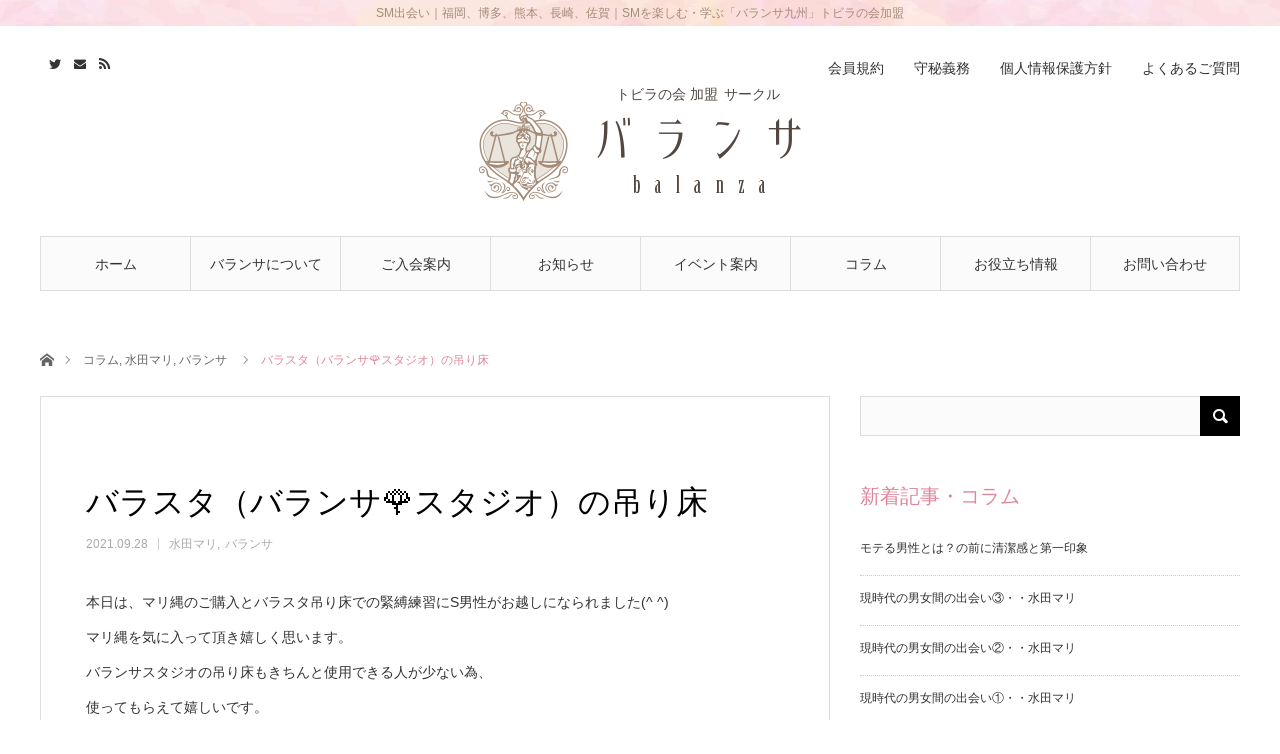

--- FILE ---
content_type: text/html; charset=UTF-8
request_url: https://balanza.jp/news-column/2021/09/7871/
body_size: 12037
content:
<!DOCTYPE html>
<html class="pc" lang="ja">
<head>
<meta charset="UTF-8">
<!--[if IE]><meta http-equiv="X-UA-Compatible" content="IE=edge"><![endif]-->
<meta name="viewport" content="width=device-width">
<title>バラスタ（バランサ&#x1f339;スタジオ）の吊り床 | SM 出会い 福岡･熊本･長崎･佐賀｜SMの出会い バランサ</title>
<meta name="description" content="本日は、マリ縄のご購入とバラスタ吊り床での緊縛練習にS男性がお越しになられました(^ ^)マリ縄を気に入って頂き嬉しく思います。バランサスタジオの吊り床もきちんと使用できる人が少ない為、使ってもらえて嬉しいです。">
<link rel="pingback" href="https://balanza.jp/bcms2/xmlrpc.php">
<meta name='robots' content='max-image-preview:large' />
<link rel='dns-prefetch' href='//s.w.org' />
<link rel="alternate" type="application/rss+xml" title="SM 出会い 福岡･熊本･長崎･佐賀｜SMの出会い バランサ &raquo; フィード" href="https://balanza.jp/feed/" />
<link rel="alternate" type="application/rss+xml" title="SM 出会い 福岡･熊本･長崎･佐賀｜SMの出会い バランサ &raquo; コメントフィード" href="https://balanza.jp/comments/feed/" />
<link rel='stylesheet' id='style-css'  href='https://balanza.jp/bcms2/wp-content/themes/angel_tcd047/style.css?ver=1.7.1' type='text/css' media='all' />
<link rel='stylesheet' id='wp-block-library-css'  href='https://balanza.jp/bcms2/wp-includes/css/dist/block-library/style.min.css?ver=5.9.12' type='text/css' media='all' />
<style id='global-styles-inline-css' type='text/css'>
body{--wp--preset--color--black: #000000;--wp--preset--color--cyan-bluish-gray: #abb8c3;--wp--preset--color--white: #ffffff;--wp--preset--color--pale-pink: #f78da7;--wp--preset--color--vivid-red: #cf2e2e;--wp--preset--color--luminous-vivid-orange: #ff6900;--wp--preset--color--luminous-vivid-amber: #fcb900;--wp--preset--color--light-green-cyan: #7bdcb5;--wp--preset--color--vivid-green-cyan: #00d084;--wp--preset--color--pale-cyan-blue: #8ed1fc;--wp--preset--color--vivid-cyan-blue: #0693e3;--wp--preset--color--vivid-purple: #9b51e0;--wp--preset--gradient--vivid-cyan-blue-to-vivid-purple: linear-gradient(135deg,rgba(6,147,227,1) 0%,rgb(155,81,224) 100%);--wp--preset--gradient--light-green-cyan-to-vivid-green-cyan: linear-gradient(135deg,rgb(122,220,180) 0%,rgb(0,208,130) 100%);--wp--preset--gradient--luminous-vivid-amber-to-luminous-vivid-orange: linear-gradient(135deg,rgba(252,185,0,1) 0%,rgba(255,105,0,1) 100%);--wp--preset--gradient--luminous-vivid-orange-to-vivid-red: linear-gradient(135deg,rgba(255,105,0,1) 0%,rgb(207,46,46) 100%);--wp--preset--gradient--very-light-gray-to-cyan-bluish-gray: linear-gradient(135deg,rgb(238,238,238) 0%,rgb(169,184,195) 100%);--wp--preset--gradient--cool-to-warm-spectrum: linear-gradient(135deg,rgb(74,234,220) 0%,rgb(151,120,209) 20%,rgb(207,42,186) 40%,rgb(238,44,130) 60%,rgb(251,105,98) 80%,rgb(254,248,76) 100%);--wp--preset--gradient--blush-light-purple: linear-gradient(135deg,rgb(255,206,236) 0%,rgb(152,150,240) 100%);--wp--preset--gradient--blush-bordeaux: linear-gradient(135deg,rgb(254,205,165) 0%,rgb(254,45,45) 50%,rgb(107,0,62) 100%);--wp--preset--gradient--luminous-dusk: linear-gradient(135deg,rgb(255,203,112) 0%,rgb(199,81,192) 50%,rgb(65,88,208) 100%);--wp--preset--gradient--pale-ocean: linear-gradient(135deg,rgb(255,245,203) 0%,rgb(182,227,212) 50%,rgb(51,167,181) 100%);--wp--preset--gradient--electric-grass: linear-gradient(135deg,rgb(202,248,128) 0%,rgb(113,206,126) 100%);--wp--preset--gradient--midnight: linear-gradient(135deg,rgb(2,3,129) 0%,rgb(40,116,252) 100%);--wp--preset--duotone--dark-grayscale: url('#wp-duotone-dark-grayscale');--wp--preset--duotone--grayscale: url('#wp-duotone-grayscale');--wp--preset--duotone--purple-yellow: url('#wp-duotone-purple-yellow');--wp--preset--duotone--blue-red: url('#wp-duotone-blue-red');--wp--preset--duotone--midnight: url('#wp-duotone-midnight');--wp--preset--duotone--magenta-yellow: url('#wp-duotone-magenta-yellow');--wp--preset--duotone--purple-green: url('#wp-duotone-purple-green');--wp--preset--duotone--blue-orange: url('#wp-duotone-blue-orange');--wp--preset--font-size--small: 13px;--wp--preset--font-size--medium: 20px;--wp--preset--font-size--large: 36px;--wp--preset--font-size--x-large: 42px;}.has-black-color{color: var(--wp--preset--color--black) !important;}.has-cyan-bluish-gray-color{color: var(--wp--preset--color--cyan-bluish-gray) !important;}.has-white-color{color: var(--wp--preset--color--white) !important;}.has-pale-pink-color{color: var(--wp--preset--color--pale-pink) !important;}.has-vivid-red-color{color: var(--wp--preset--color--vivid-red) !important;}.has-luminous-vivid-orange-color{color: var(--wp--preset--color--luminous-vivid-orange) !important;}.has-luminous-vivid-amber-color{color: var(--wp--preset--color--luminous-vivid-amber) !important;}.has-light-green-cyan-color{color: var(--wp--preset--color--light-green-cyan) !important;}.has-vivid-green-cyan-color{color: var(--wp--preset--color--vivid-green-cyan) !important;}.has-pale-cyan-blue-color{color: var(--wp--preset--color--pale-cyan-blue) !important;}.has-vivid-cyan-blue-color{color: var(--wp--preset--color--vivid-cyan-blue) !important;}.has-vivid-purple-color{color: var(--wp--preset--color--vivid-purple) !important;}.has-black-background-color{background-color: var(--wp--preset--color--black) !important;}.has-cyan-bluish-gray-background-color{background-color: var(--wp--preset--color--cyan-bluish-gray) !important;}.has-white-background-color{background-color: var(--wp--preset--color--white) !important;}.has-pale-pink-background-color{background-color: var(--wp--preset--color--pale-pink) !important;}.has-vivid-red-background-color{background-color: var(--wp--preset--color--vivid-red) !important;}.has-luminous-vivid-orange-background-color{background-color: var(--wp--preset--color--luminous-vivid-orange) !important;}.has-luminous-vivid-amber-background-color{background-color: var(--wp--preset--color--luminous-vivid-amber) !important;}.has-light-green-cyan-background-color{background-color: var(--wp--preset--color--light-green-cyan) !important;}.has-vivid-green-cyan-background-color{background-color: var(--wp--preset--color--vivid-green-cyan) !important;}.has-pale-cyan-blue-background-color{background-color: var(--wp--preset--color--pale-cyan-blue) !important;}.has-vivid-cyan-blue-background-color{background-color: var(--wp--preset--color--vivid-cyan-blue) !important;}.has-vivid-purple-background-color{background-color: var(--wp--preset--color--vivid-purple) !important;}.has-black-border-color{border-color: var(--wp--preset--color--black) !important;}.has-cyan-bluish-gray-border-color{border-color: var(--wp--preset--color--cyan-bluish-gray) !important;}.has-white-border-color{border-color: var(--wp--preset--color--white) !important;}.has-pale-pink-border-color{border-color: var(--wp--preset--color--pale-pink) !important;}.has-vivid-red-border-color{border-color: var(--wp--preset--color--vivid-red) !important;}.has-luminous-vivid-orange-border-color{border-color: var(--wp--preset--color--luminous-vivid-orange) !important;}.has-luminous-vivid-amber-border-color{border-color: var(--wp--preset--color--luminous-vivid-amber) !important;}.has-light-green-cyan-border-color{border-color: var(--wp--preset--color--light-green-cyan) !important;}.has-vivid-green-cyan-border-color{border-color: var(--wp--preset--color--vivid-green-cyan) !important;}.has-pale-cyan-blue-border-color{border-color: var(--wp--preset--color--pale-cyan-blue) !important;}.has-vivid-cyan-blue-border-color{border-color: var(--wp--preset--color--vivid-cyan-blue) !important;}.has-vivid-purple-border-color{border-color: var(--wp--preset--color--vivid-purple) !important;}.has-vivid-cyan-blue-to-vivid-purple-gradient-background{background: var(--wp--preset--gradient--vivid-cyan-blue-to-vivid-purple) !important;}.has-light-green-cyan-to-vivid-green-cyan-gradient-background{background: var(--wp--preset--gradient--light-green-cyan-to-vivid-green-cyan) !important;}.has-luminous-vivid-amber-to-luminous-vivid-orange-gradient-background{background: var(--wp--preset--gradient--luminous-vivid-amber-to-luminous-vivid-orange) !important;}.has-luminous-vivid-orange-to-vivid-red-gradient-background{background: var(--wp--preset--gradient--luminous-vivid-orange-to-vivid-red) !important;}.has-very-light-gray-to-cyan-bluish-gray-gradient-background{background: var(--wp--preset--gradient--very-light-gray-to-cyan-bluish-gray) !important;}.has-cool-to-warm-spectrum-gradient-background{background: var(--wp--preset--gradient--cool-to-warm-spectrum) !important;}.has-blush-light-purple-gradient-background{background: var(--wp--preset--gradient--blush-light-purple) !important;}.has-blush-bordeaux-gradient-background{background: var(--wp--preset--gradient--blush-bordeaux) !important;}.has-luminous-dusk-gradient-background{background: var(--wp--preset--gradient--luminous-dusk) !important;}.has-pale-ocean-gradient-background{background: var(--wp--preset--gradient--pale-ocean) !important;}.has-electric-grass-gradient-background{background: var(--wp--preset--gradient--electric-grass) !important;}.has-midnight-gradient-background{background: var(--wp--preset--gradient--midnight) !important;}.has-small-font-size{font-size: var(--wp--preset--font-size--small) !important;}.has-medium-font-size{font-size: var(--wp--preset--font-size--medium) !important;}.has-large-font-size{font-size: var(--wp--preset--font-size--large) !important;}.has-x-large-font-size{font-size: var(--wp--preset--font-size--x-large) !important;}
</style>
<link rel='stylesheet' id='contact-form-7-css'  href='https://balanza.jp/bcms2/wp-content/plugins/contact-form-7/includes/css/styles.css?ver=5.1.1' type='text/css' media='all' />
<link rel='stylesheet' id='contact-form-7-confirm-css'  href='https://balanza.jp/bcms2/wp-content/plugins/contact-form-7-add-confirm/includes/css/styles.css?ver=5.1' type='text/css' media='all' />
<script type='text/javascript' src='https://balanza.jp/bcms2/wp-includes/js/jquery/jquery.min.js?ver=3.6.0' id='jquery-core-js'></script>
<script type='text/javascript' src='https://balanza.jp/bcms2/wp-includes/js/jquery/jquery-migrate.min.js?ver=3.3.2' id='jquery-migrate-js'></script>
<link rel="https://api.w.org/" href="https://balanza.jp/wp-json/" /><link rel="alternate" type="application/json" href="https://balanza.jp/wp-json/wp/v2/posts/7871" /><link rel="canonical" href="https://balanza.jp/news-column/2021/09/7871/" />
<link rel='shortlink' href='https://balanza.jp/?p=7871' />
<link rel="alternate" type="application/json+oembed" href="https://balanza.jp/wp-json/oembed/1.0/embed?url=https%3A%2F%2Fbalanza.jp%2Fnews-column%2F2021%2F09%2F7871%2F" />
<link rel="alternate" type="text/xml+oembed" href="https://balanza.jp/wp-json/oembed/1.0/embed?url=https%3A%2F%2Fbalanza.jp%2Fnews-column%2F2021%2F09%2F7871%2F&#038;format=xml" />
    
    <script type="text/javascript">
        var ajaxurl = 'https://balanza.jp/bcms2/wp-admin/admin-ajax.php';
    </script>

<link rel="stylesheet" href="https://balanza.jp/bcms2/wp-content/themes/angel_tcd047/css/design-plus.css?ver=1.7.1">
<link rel="stylesheet" href="https://balanza.jp/bcms2/wp-content/themes/angel_tcd047/css/sns-botton.css?ver=1.7.1">

<link rel="stylesheet" media="screen and (max-width:1220px)" href="https://balanza.jp/bcms2/wp-content/themes/angel_tcd047/css/responsive.css?ver=1.7.1">
<link rel="stylesheet" media="screen and (max-width:1220px)" href="https://balanza.jp/bcms2/wp-content/themes/angel_tcd047/css/footer-bar.css?ver=1.7.1">

<script src="https://balanza.jp/bcms2/wp-content/themes/angel_tcd047/js/jquery.easing.1.4.js?ver=1.7.1"></script>
<script src="https://balanza.jp/bcms2/wp-content/themes/angel_tcd047/js/jscript.js?ver=1.7.1"></script>
<script src="https://balanza.jp/bcms2/wp-content/themes/angel_tcd047/js/comment.js?ver=1.7.1"></script>

<script src="https://balanza.jp/bcms2/wp-content/themes/angel_tcd047/js/jscript_responsive.js?ver=1.7.1"></script>
<script src="https://balanza.jp/bcms2/wp-content/themes/angel_tcd047/js/footer-bar.js?ver=1.7.1"></script>

<script src="https://balanza.jp/bcms2/wp-content/themes/angel_tcd047/js/header_fix.js?ver=1.7.1"></script>

<style type="text/css">

body, input, textarea { font-family: "Segoe UI", Verdana, "游ゴシック", YuGothic, "Hiragino Kaku Gothic ProN", Meiryo, sans-serif; }

.rich_font { font-family: "Times New Roman" , "游明朝" , "Yu Mincho" , "游明朝体" , "YuMincho" , "ヒラギノ明朝 Pro W3" , "Hiragino Mincho Pro" , "HiraMinProN-W3" , "HGS明朝E" , "ＭＳ Ｐ明朝" , "MS PMincho" , serif; font-weight:500; }


body { font-size:14px; }


#post_title { font-size:32px; }
.post_content { font-size:14px; }
.c-pw__btn { background: #E0869B; }
.post_content a, .post_content a:hover, .custom-html-widget a, .custom-html-widget a:hover { color: #F291A7; }


#related_post li a.image, .styled_post_list1 .image, .styled_post_list2 .image, .styled_post_list3 .image, .post_list .image, .page_post_list .image {
  overflow: hidden;
}
#related_post li a.image img, .styled_post_list1 .image img, .styled_post_list2 .image img, .styled_post_list3 .image img, .post_list .image img, .page_post_list .image img {
  width:100%; height:auto;
  -webkit-transition: all 0.75s ease; -moz-transition: all 0.75s ease; transition: all 0.75s ease;
  -webkit-backface-visibility:hidden; backface-visibility:hidden;
}
#related_post li a.image:hover img, .styled_post_list1 .image:hover img, .styled_post_list2 .image:hover img, .styled_post_list3 .image:hover img, .post_list .image:hover img, .page_post_list .image:hover img {
  -webkit-transform: scale(1.2); -moz-transform: scale(1.2); -ms-transform: scale(1.2); -o-transform: scale(1.2); transform: scale(1.2);
}

a:hover, .post_list_headline, #page_header .headline, #related_post li .title a:hover, .side_widget .styled_post_list1 .title:hover, .widget_tab_post_list_button a, .side_headline, .footer_headline, #related_post .headline, #comment_headline, .page_post_list .meta a:hover, .page_post_list .headline,
  .pc #global_menu > ul > li.current-menu-item > a, #header_menu li.current-menu-item a, #footer_menu li.current-menu-item a, #footer_slider .slick-arrow:hover:before, #footer_slider_wrap .headline, #bread_crumb li.last, #profile_page_top .user_name, .styled_post_list2 .meta a:hover, .styled_post_list3 .meta li a:hover,
    .pc #header .logo a:hover, #comment_header ul li a:hover, .pc #global_menu > ul > li.active > a, #header_text .logo a:hover, #bread_crumb li.home a:hover:before, #bread_crumb li a:hover, .tcdw_menu_widget .menu_headline, .post_list .meta a:hover, #header_slider .category a:hover, .post_list .large_item .title a:hover, #post_title_area .meta li a:hover
      { color:#E0869B; }

.pc #global_menu a:hover, .pc #global_menu > ul > li.active > a, #return_top a:hover, .next_page_link a:hover, .collapse_category_list li a:hover .count, .slick-arrow:hover, .page_navi a:hover, .page_navi p.back a:hover,
  #wp-calendar td a:hover, #wp-calendar #prev a:hover, #wp-calendar #next a:hover, .widget_search #search-btn input:hover, .widget_search #searchsubmit:hover, .side_widget.google_search #searchsubmit:hover,
    #submit_comment:hover, #comment_header ul li a:hover, #comment_header ul li.comment_switch_active a, #comment_header #comment_closed p, #post_pagination a:hover,
      #header_slider .slick-dots button:hover::before, #header_slider .slick-dots .slick-active button::before, .mobile a.menu_button:hover, .mobile #global_menu li a:hover,
        .tcd_user_profile_widget .button a:hover, .mobile #return_top a, .pb_functional_comparison_title, .pb_price_table_title
          { background-color:#E0869B !important; }

#comment_textarea textarea:focus, #guest_info input:focus, #comment_header ul li a:hover, #comment_header ul li.comment_switch_active a, #comment_header #comment_closed p, .page_navi a:hover, .page_navi p.back a:hover, #post_pagination a:hover, .pc #global_menu a:hover, .pc #global_menu > ul > li.active > a, .pc #global_menu > ul > li:last-child > a:hover, .pc #global_menu > ul > li.active:last-child > a
  { border-color:#E0869B; }

.pc #global_menu > ul > li:hover + li a { border-left-color:#E0869B;}

#comment_header ul li.comment_switch_active a:after, #comment_header #comment_closed p:after
  { border-color:#E0869B transparent transparent transparent; }

.collapse_category_list li a:before { border-color: transparent transparent transparent #E0869B; }

.pc #global_menu > ul > li > a, .pc .header_fix #header {
  background-color:rgba(251,251,251,1);
  border-color:#DDDDDD;
  color:#333333;
}
.pc .header_fix #global_menu > ul > li > a { background:none; }
.pc #global_menu > ul > li:last-child > a {
  border-color:#DDDDDD;
}
.pc .home #global_menu > ul > li.current-menu-item > a {
  color:#333333;
}
@media screen and (max-width:1220px) {
  #header_inner {
    background-color:rgba(251,251,251,1);
    border-color:#DDDDDD;
  }
  a.menu_button:before, #logo_text a {
    color:#333333;
  }
}




</style>


<style type="text/css"></style><link rel="icon" href="https://balanza.jp/bcms2/wp-content/uploads/2022/03/cropped-favicon-32x32.png" sizes="32x32" />
<link rel="icon" href="https://balanza.jp/bcms2/wp-content/uploads/2022/03/cropped-favicon-192x192.png" sizes="192x192" />
<link rel="apple-touch-icon" href="https://balanza.jp/bcms2/wp-content/uploads/2022/03/cropped-favicon-180x180.png" />
<meta name="msapplication-TileImage" content="https://balanza.jp/bcms2/wp-content/uploads/2022/03/cropped-favicon-270x270.png" />

<meta name="twitter:card" content="summary_large_image" />
<meta name="twitter:site" content="@balanzamari" />
<meta property="og:url" content="https://balanza.jp/news-column/2021/09/7871/" />
<meta property="og:title" content="バラスタ（バランサ&#x1f339;スタジオ）の吊り床" />
<meta property="og:description" content="本日は、マリ縄のご購入とバラスタ吊り床での緊縛練習にS男性がお越しになられました(^ ^)マリ縄を気に入って頂き嬉しく思います。バランサスタジオの吊り床もきちんと使用できる人が少ない為、使ってもらえて嬉しいです。" />
<meta property="og:image" content="https://balanza.jp/bcms2/wp-content/themes/angel_tcd047/images/thumbnail.png" />

<link rel="stylesheet" href="https://balanza.jp/style.css">

<!-- Global site tag (gtag.js) - Google Analytics -->
<script async src="https://www.googletagmanager.com/gtag/js?id=UA-113070681-1"></script>
<script>
  window.dataLayer = window.dataLayer || [];
  function gtag(){dataLayer.push(arguments);}
  gtag('js', new Date());

  gtag('config', 'UA-113070681-1');
</script>
<!-- Google tag (gtag.js) -->
<script async src="https://www.googletagmanager.com/gtag/js?id=G-JH8EJ9VNYC"></script>
<script>
  window.dataLayer = window.dataLayer || [];
  function gtag(){dataLayer.push(arguments);}
  gtag('js', new Date());

  gtag('config', 'G-JH8EJ9VNYC');
</script>

</head>

</head>
<body id="body" class="post-template-default single single-post postid-7871 single-format-standard fix_top mobile_header_fix">



<div id="header">
<div id="logoInfo">
    <span class="dispPC">SM出会い｜福岡、博多、熊本、長崎、佐賀｜SMを楽しむ・学ぶ「バランサ九州」トビラの会加盟</span>
    <span class="dispTL">SM出会い｜福岡、博多、熊本、長崎、佐賀｜SMを楽しむ「バランサ九州」トビラの会加盟</span>
    <span class="dispSP">SM出会い｜福岡･熊本･長崎･佐賀｜SMを楽しむ　バランサ九州</span>
</div>
  <div id="header_inner" class="clearfix">


   <div id="logo_image">
 <h1 class="logo">
  <a href="https://balanza.jp/" title="SM 出会い 福岡･熊本･長崎･佐賀｜SMの出会い バランサ">
      <img class="pc_logo_image" src="https://balanza.jp/bcms2/wp-content/uploads/2017/12/balanza_logo_side-e1514038578281.png?1769499051" alt="SM 出会い 福岡･熊本･長崎･佐賀｜SMの出会い バランサ" title="SM 出会い 福岡･熊本･長崎･佐賀｜SMの出会い バランサ" width="322" height="100" />
         <img class="mobile_logo_image" src="https://balanza.jp/bcms2/wp-content/uploads/2017/12/balanza_logo_side-e1514038578281.png?1769499051" alt="SM 出会い 福岡･熊本･長崎･佐賀｜SMの出会い バランサ" title="SM 出会い 福岡･熊本･長崎･佐賀｜SMの出会い バランサ" width="161" height="50" />
     </a>
     <p class="logoMsg">トビラの会 加盟<span class="dispPC dispTL">サークル</span></p>
 </h1>
</div>
      <div id="global_menu">
    <ul id="menu-mainmenu" class="menu"><li id="menu-item-38" class="menu-item menu-item-type-custom menu-item-object-custom menu-item-home menu-item-38"><a href="https://balanza.jp/">ホーム</a></li>
<li id="menu-item-34" class="menu-item menu-item-type-post_type menu-item-object-page menu-item-34"><a href="https://balanza.jp/balanza-info/">バランサについて</a></li>
<li id="menu-item-423" class="menu-item menu-item-type-custom menu-item-object-custom menu-item-has-children menu-item-423"><a href="#">ご入会案内</a>
<ul class="sub-menu">
	<li id="menu-item-33" class="menu-item menu-item-type-post_type menu-item-object-page menu-item-33"><a href="https://balanza.jp/guide/">ご入会について</a></li>
	<li id="menu-item-35" class="menu-item menu-item-type-post_type menu-item-object-page menu-item-35"><a href="https://balanza.jp/guide/guide-mens/">男性の方へ</a></li>
	<li id="menu-item-36" class="menu-item menu-item-type-post_type menu-item-object-page menu-item-36"><a href="https://balanza.jp/guide/guide-women/">女性の方へ</a></li>
	<li id="menu-item-2337" class="menu-item menu-item-type-post_type menu-item-object-page menu-item-2337"><a href="https://balanza.jp/faq/">よくあるご質問</a></li>
</ul>
</li>
<li id="menu-item-424" class="menu-item menu-item-type-custom menu-item-object-custom menu-item-has-children menu-item-424"><a href="#">お知らせ</a>
<ul class="sub-menu">
	<li id="menu-item-191" class="menu-item menu-item-type-taxonomy menu-item-object-category menu-item-191"><a href="https://balanza.jp/category/news/">お知らせ一覧</a></li>
	<li id="menu-item-192" class="menu-item menu-item-type-taxonomy menu-item-object-category menu-item-192"><a href="https://balanza.jp/category/news/news-s-female/">新規入会（S女性）</a></li>
	<li id="menu-item-193" class="menu-item menu-item-type-taxonomy menu-item-object-category menu-item-193"><a href="https://balanza.jp/category/news/news-m-female/">新規入会（M女性）</a></li>
	<li id="menu-item-8245" class="menu-item menu-item-type-taxonomy menu-item-object-category menu-item-8245"><a href="https://balanza.jp/category/news/news-sm-female/">新規入会（S&amp;M女性）</a></li>
	<li id="menu-item-194" class="menu-item menu-item-type-taxonomy menu-item-object-category menu-item-194"><a href="https://balanza.jp/category/news/news-s-male/">新規入会（S男性）</a></li>
	<li id="menu-item-195" class="menu-item menu-item-type-taxonomy menu-item-object-category menu-item-195"><a href="https://balanza.jp/category/news/news-m-male/">新規入会（M男性）</a></li>
	<li id="menu-item-8246" class="menu-item menu-item-type-taxonomy menu-item-object-category menu-item-8246"><a href="https://balanza.jp/category/news/news-sm-male/">新規入会（S&amp;M男性）</a></li>
	<li id="menu-item-1234" class="menu-item menu-item-type-taxonomy menu-item-object-category menu-item-1234"><a href="https://balanza.jp/category/encounter-paid/">出会い有料サービス</a></li>
</ul>
</li>
<li id="menu-item-425" class="menu-item menu-item-type-custom menu-item-object-custom menu-item-has-children menu-item-425"><a href="#">イベント案内</a>
<ul class="sub-menu">
	<li id="menu-item-197" class="menu-item menu-item-type-taxonomy menu-item-object-category menu-item-197"><a href="https://balanza.jp/category/event/">イベント案内一覧</a></li>
	<li id="menu-item-198" class="menu-item menu-item-type-taxonomy menu-item-object-category menu-item-198"><a href="https://balanza.jp/category/event/event-session/">講習会・研修会・勉強会</a></li>
	<li id="menu-item-199" class="menu-item menu-item-type-taxonomy menu-item-object-category menu-item-199"><a href="https://balanza.jp/category/event/event-meeting/">食事会・交流会</a></li>
	<li id="menu-item-200" class="menu-item menu-item-type-taxonomy menu-item-object-category menu-item-200"><a href="https://balanza.jp/category/event/event-interview/">面談会</a></li>
	<li id="menu-item-208" class="menu-item menu-item-type-taxonomy menu-item-object-category menu-item-208"><a href="https://balanza.jp/category/event/event-other/">その他 イベント案内</a></li>
	<li id="menu-item-201" class="menu-item menu-item-type-taxonomy menu-item-object-category menu-item-201"><a href="https://balanza.jp/category/event/event-report/">イベント開催後のご報告</a></li>
</ul>
</li>
<li id="menu-item-2339" class="menu-item menu-item-type-custom menu-item-object-custom menu-item-has-children menu-item-2339"><a href="#">コラム</a>
<ul class="sub-menu">
	<li id="menu-item-2338" class="menu-item menu-item-type-custom menu-item-object-custom menu-item-2338"><a href="/category/news-column/">コラム一覧</a></li>
	<li id="menu-item-2331" class="menu-item menu-item-type-taxonomy menu-item-object-category current-post-ancestor current-menu-parent current-post-parent menu-item-2331"><a href="https://balanza.jp/category/news-column/mizumari/">水田マリ</a></li>
	<li id="menu-item-2332" class="menu-item menu-item-type-taxonomy menu-item-object-category menu-item-2332"><a href="https://balanza.jp/category/news-column/semesada/">責貞</a></li>
	<li id="menu-item-2333" class="menu-item menu-item-type-taxonomy menu-item-object-category menu-item-2333"><a href="https://balanza.jp/category/news-column/sm-deai/">SM出会い</a></li>
	<li id="menu-item-2334" class="menu-item menu-item-type-taxonomy menu-item-object-category current-post-ancestor current-menu-parent current-post-parent menu-item-2334"><a href="https://balanza.jp/category/news-column/balanza/">バランサ</a></li>
	<li id="menu-item-2335" class="menu-item menu-item-type-taxonomy menu-item-object-category menu-item-2335"><a href="https://balanza.jp/category/news-column/sm/">SM</a></li>
	<li id="menu-item-2336" class="menu-item menu-item-type-taxonomy menu-item-object-category menu-item-2336"><a href="https://balanza.jp/category/news-column/sm-kinbaku/">SM-緊縛</a></li>
</ul>
</li>
<li id="menu-item-426" class="menu-item menu-item-type-custom menu-item-object-custom menu-item-has-children menu-item-426"><a href="#">お役立ち情報</a>
<ul class="sub-menu">
	<li id="menu-item-202" class="menu-item menu-item-type-taxonomy menu-item-object-category menu-item-202"><a href="https://balanza.jp/category/useful/">お役立ち情報一覧</a></li>
	<li id="menu-item-203" class="menu-item menu-item-type-taxonomy menu-item-object-category menu-item-203"><a href="https://balanza.jp/category/useful/useful-restaurant/">おすすめの飲食店</a></li>
	<li id="menu-item-204" class="menu-item menu-item-type-taxonomy menu-item-object-category menu-item-204"><a href="https://balanza.jp/category/useful/useful-hotel/">おすすめのホテル</a></li>
	<li id="menu-item-205" class="menu-item menu-item-type-taxonomy menu-item-object-category menu-item-205"><a href="https://balanza.jp/category/useful/useful-service/">SM関連サービス</a></li>
	<li id="menu-item-206" class="menu-item menu-item-type-taxonomy menu-item-object-category menu-item-206"><a href="https://balanza.jp/category/useful/useful-goods/">SM関連グッズ</a></li>
	<li id="menu-item-207" class="menu-item menu-item-type-taxonomy menu-item-object-category menu-item-207"><a href="https://balanza.jp/category/useful/useful-other/">その他 お役立ち情報</a></li>
</ul>
</li>
<li id="menu-item-31" class="menu-item menu-item-type-post_type menu-item-object-page menu-item-31"><a href="https://balanza.jp/inquiry/">お問い合わせ</a></li>
</ul>       </div>
   <a href="#" class="menu_button"><span>menu</span></a>
         <div id="header_menu">
    <ul id="menu-headmenu" class="menu"><li id="menu-item-114" class="menu-item menu-item-type-post_type menu-item-object-page menu-item-114"><a href="https://balanza.jp/kiyaku/">会員規約</a></li>
<li id="menu-item-59" class="menu-item menu-item-type-post_type menu-item-object-page menu-item-59"><a href="https://balanza.jp/agreement/">守秘義務</a></li>
<li id="menu-item-60" class="menu-item menu-item-type-post_type menu-item-object-page menu-item-privacy-policy menu-item-60"><a href="https://balanza.jp/privacy/">個人情報保護方針</a></li>
<li id="menu-item-2329" class="menu-item menu-item-type-post_type menu-item-object-page menu-item-2329"><a href="https://balanza.jp/faq/">よくあるご質問</a></li>
</ul>   </div>
         <ul id="header_social_link" class="social_link clearfix">
    <li class="twitter"><a class="target_blank" href="https://twitter.com/balanzamari">Twitter</a></li>                <li class="mail"><a class="target_blank" href="https://balanza.jp/bcms2/inquiry/">Contact</a></li>    <li class="rss"><a class="target_blank" href="https://balanza.jp/feed/">RSS</a></li>   </ul>
     </div>
 </div><!-- END #header -->

 
 <div id="main_contents" class="clearfix">

<div id="bread_crumb">

<ul class="clearfix">
 <li class="home"><a href="https://balanza.jp/"><span>ホーム</span></a></li>
 <li><a href="https://balanza.jp/category/news-column/" rel="category tag">コラム</a>, <a href="https://balanza.jp/category/news-column/mizumari/" rel="category tag">水田マリ</a>, <a href="https://balanza.jp/category/news-column/balanza/" rel="category tag">バランサ</a></li>
 <li class="last">バラスタ（バランサ&#x1f339;スタジオ）の吊り床</li>
</ul>

</div>
<div id="main_col" class="clearfix">

 <div id="left_col">

  
  <article id="article">

      <div id="post_header" class="no_thumbnail">
            <p class="category"></p>
       </div>
   
   <div id="post_title_area">
    <h2 id="post_title" class="rich_font">バラスタ（バランサ&#x1f339;スタジオ）の吊り床</h2>
        <ul class="meta clearfix">
     <li class="date"><time class="entry-date updated" datetime="2021-09-28T01:11:53+09:00">2021.09.28</time></li>     <li class="child_category"><a href="https://balanza.jp/category/news-column/mizumari/">水田マリ</a></li><li class="child_category"><a href="https://balanza.jp/category/news-column/balanza/">バランサ</a></li>    </ul>
       </div>

   
   
      
   
   <div class="post_content clearfix">
    <p>本日は、マリ縄のご購入とバラスタ吊り床での緊縛練習にS男性がお越しになられました(^ ^)<br />
マリ縄を気に入って頂き嬉しく思います。<br />
バランサスタジオの吊り床もきちんと使用できる人が少ない為、<br />
使ってもらえて嬉しいです。<br />
しかし、８月９月は使用頻度が増えて吊り床も喜んでいる事でしょう！<br />
この前は、撮影でお貸しいたしました。<br />
素敵な逆さ吊りのお写真を拝見し、これは何処のスタジオだ？？<br />
スタイルの良いモデルさんに使って頂くと綺麗だな〜♡</p>
<p>今週はもう１撮影依頼をいただきましたので、満足のいく写真を撮って頂けるような<br />
撮影になれば良いな〜と思います。</p>
<p>バランサでは、オーダーでの緊縛縄のお譲りや、緊縛練習や撮影の場所の協力をしています。<br />
興味がある方は、お問い合わせくださいね。<br />
<a href="https://balanza.jp/bcms2/event/2021/05/7546/">https://balanza.jp/bcms2/event/2021/05/7546/</a></p>
<p><img class="alignnone size-medium wp-image-7874" src="https://balanza.jp/bcms2/wp-content/uploads/2021/09/S__39305219-300x225.jpg" alt="" width="300" height="225" /><img loading="lazy" class="alignnone size-medium wp-image-7876" src="https://balanza.jp/bcms2/wp-content/uploads/2021/09/S__38928386-225x300.jpg" alt="" width="225" height="300" srcset="https://balanza.jp/bcms2/wp-content/uploads/2021/09/S__38928386-225x300.jpg 225w, https://balanza.jp/bcms2/wp-content/uploads/2021/09/S__38928386.jpg 300w" sizes="(max-width: 225px) 100vw, 225px" /><br />
<img loading="lazy" class="alignnone size-medium wp-image-7878" src="https://balanza.jp/bcms2/wp-content/uploads/2021/09/S__38019076-1-300x225.jpg" alt="" width="300" height="225" /></p>


<!-- Advanced Custom Fields 出力 -->



<!-- //Advanced Custom Fields 出力 -->
       
<!-- Advanced Custom Fields 出力 -->
<!-- //Advanced Custom Fields 出力 -->


       </div>

      <div class="single_share clearfix" id="single_share_bottom">
    <div class="share-type2 share-btm">
 
	<div class="sns mt10 mb45">
		<ul class="type2 clearfix">
			<li class="twitter">
				<a href="http://twitter.com/share?text=%E3%83%90%E3%83%A9%E3%82%B9%E3%82%BF%EF%BC%88%E3%83%90%E3%83%A9%E3%83%B3%E3%82%B5%26%23x1f339%3B%E3%82%B9%E3%82%BF%E3%82%B8%E3%82%AA%EF%BC%89%E3%81%AE%E5%90%8A%E3%82%8A%E5%BA%8A&url=https%3A%2F%2Fbalanza.jp%2Fnews-column%2F2021%2F09%2F7871%2F&via=&tw_p=tweetbutton&related=" onclick="javascript:window.open(this.href, '', 'menubar=no,toolbar=no,resizable=yes,scrollbars=yes,height=400,width=600');return false;"><i class="icon-twitter"></i><span class="ttl">Tweet</span><span class="share-count"></span></a>
			</li>
			<li class="facebook">
				<a href="//www.facebook.com/sharer/sharer.php?u=https://balanza.jp/news-column/2021/09/7871/&amp;t=%E3%83%90%E3%83%A9%E3%82%B9%E3%82%BF%EF%BC%88%E3%83%90%E3%83%A9%E3%83%B3%E3%82%B5%26%23x1f339%3B%E3%82%B9%E3%82%BF%E3%82%B8%E3%82%AA%EF%BC%89%E3%81%AE%E5%90%8A%E3%82%8A%E5%BA%8A" class="facebook-btn-icon-link" target="blank" rel="nofollow"><i class="icon-facebook"></i><span class="ttl">Share</span><span class="share-count"></span></a>
			</li>
			<li class="hatebu">
				<a href="http://b.hatena.ne.jp/add?mode=confirm&url=https%3A%2F%2Fbalanza.jp%2Fnews-column%2F2021%2F09%2F7871%2F" onclick="javascript:window.open(this.href, '', 'menubar=no,toolbar=no,resizable=yes,scrollbars=yes,height=400,width=510');return false;" ><i class="icon-hatebu"></i><span class="ttl">Hatena</span><span class="share-count"></span></a>
			</li>
			<li class="pocket">
				<a href="http://getpocket.com/edit?url=https%3A%2F%2Fbalanza.jp%2Fnews-column%2F2021%2F09%2F7871%2F&title=%E3%83%90%E3%83%A9%E3%82%B9%E3%82%BF%EF%BC%88%E3%83%90%E3%83%A9%E3%83%B3%E3%82%B5%26%23x1f339%3B%E3%82%B9%E3%82%BF%E3%82%B8%E3%82%AA%EF%BC%89%E3%81%AE%E5%90%8A%E3%82%8A%E5%BA%8A" target="blank"><i class="icon-pocket"></i><span class="ttl">Pocket</span><span class="share-count"></span></a>
			</li>
			<li class="rss">
				<a href="https://balanza.jp/feed/" target="blank"><i class="icon-rss"></i><span class="ttl">RSS</span></a>
			</li>
			<li class="feedly">
				<a href="https://feedly.com/index.html#subscription/feed/https://balanza.jp/feed/" target="blank"><i class="icon-feedly"></i><span class="ttl">feedly</span><span class="share-count"></span></a>
			</li>
			<li class="pinterest">
				<a rel="nofollow" target="_blank" href="https://www.pinterest.com/pin/create/button/?url=https%3A%2F%2Fbalanza.jp%2Fnews-column%2F2021%2F09%2F7871%2F&media=https://balanza.jp/bcms2/wp-content/uploads/2017/12/flower_image790-e1514134815514.jpg&description=%E3%83%90%E3%83%A9%E3%82%B9%E3%82%BF%EF%BC%88%E3%83%90%E3%83%A9%E3%83%B3%E3%82%B5%26%23x1f339%3B%E3%82%B9%E3%82%BF%E3%82%B8%E3%82%AA%EF%BC%89%E3%81%AE%E5%90%8A%E3%82%8A%E5%BA%8A"><i class="icon-pinterest"></i><span class="ttl">Pin&nbsp;it</span></a>
			</li>
		</ul>
	</div>
</div>
   </div>
   
      <ul id="post_meta_bottom" class="clearfix">
        <li class="post_category"><a href="https://balanza.jp/category/news-column/" rel="category tag">コラム</a>, <a href="https://balanza.jp/category/news-column/mizumari/" rel="category tag">水田マリ</a>, <a href="https://balanza.jp/category/news-column/balanza/" rel="category tag">バランサ</a></li>           </ul>
   
      <div id="previous_next_post" class="clearfix">
    <div class='prev_post'><a href='https://balanza.jp/news-column/2021/09/7868/' title='水田マリは欲張りM変態'><span class='title'>水田マリは欲張りM変態</span><span class='nav'>前の記事</span></a></div>
<div class='next_post'><a href='https://balanza.jp/news-column/2021/10/7882/' title='仕事地獄なのに体重増・・・水田マリ'><span class='title'>仕事地獄なのに体重増・・・水田マリ</span><span class='nav'>次の記事</span></a></div>
   </div>
   
  </article><!-- END #article -->

      
  
    <div id="related_post">
   <h3 class="headline"><span>関連記事</span></h3>
   <ol class="clearfix">
        <li>
     <div class="image_area">
      <a class="image" href="https://balanza.jp/news-column/2019/05/4438/" title="水田マリ、若い頃と「変わらないね！」と言われたい！"><img src="https://balanza.jp/bcms2/wp-content/uploads/2017/12/flower_image300.jpg" title="" alt="" /></a>
     </div>
     <h4 class="title"><a href="https://balanza.jp/news-column/2019/05/4438/" name="">水田マリ、若い頃と「変わらないね！」と言われたい！</a></h4>
     <p class="date"><time class="entry-date updated" datetime="2019-05-26T01:16:27+09:00">2019.05.25</time></p>    </li>
        <li>
     <div class="image_area">
      <a class="image" href="https://balanza.jp/news-column/2019/07/4766/" title="変な自信やプライド！！"><img src="https://balanza.jp/bcms2/wp-content/uploads/2017/12/flower_image300.jpg" title="" alt="" /></a>
     </div>
     <h4 class="title"><a href="https://balanza.jp/news-column/2019/07/4766/" name="">変な自信やプライド！！</a></h4>
     <p class="date"><time class="entry-date updated" datetime="2019-07-20T00:39:21+09:00">2019.07.19</time></p>    </li>
        <li>
     <div class="image_area">
      <a class="image" href="https://balanza.jp/useful/2019/07/4637/" title="ホテル情報Rouge（二又瀬ルージュ、SMルーム513号室）"><img width="400" height="400" src="https://balanza.jp/bcms2/wp-content/uploads/2019/06/DSC_7638-400x400.jpg" class="attachment-size1 size-size1 wp-post-image" alt="" loading="lazy" srcset="https://balanza.jp/bcms2/wp-content/uploads/2019/06/DSC_7638-400x400.jpg 400w, https://balanza.jp/bcms2/wp-content/uploads/2019/06/DSC_7638-150x150.jpg 150w, https://balanza.jp/bcms2/wp-content/uploads/2019/06/DSC_7638-300x300.jpg 300w, https://balanza.jp/bcms2/wp-content/uploads/2019/06/DSC_7638-120x120.jpg 120w" sizes="(max-width: 400px) 100vw, 400px" /></a>
     </div>
     <h4 class="title"><a href="https://balanza.jp/useful/2019/07/4637/" name="">ホテル情報Rouge（二又瀬ルージュ、SMルーム513号室）</a></h4>
     <p class="date"><time class="entry-date updated" datetime="2019-07-03T00:30:58+09:00">2019.07.3</time></p>    </li>
        <li>
     <div class="image_area">
      <a class="image" href="https://balanza.jp/news-column/2019/04/4027/" title="水田マリのお花見&#x1f338;ドライブ&#x1f699;"><img width="300" height="400" src="https://balanza.jp/bcms2/wp-content/uploads/2019/04/S__198082627-300x400.jpg" class="attachment-size1 size-size1 wp-post-image" alt="" loading="lazy" srcset="https://balanza.jp/bcms2/wp-content/uploads/2019/04/S__198082627.jpg 300w, https://balanza.jp/bcms2/wp-content/uploads/2019/04/S__198082627-225x300.jpg 225w" sizes="(max-width: 300px) 100vw, 300px" /></a>
     </div>
     <h4 class="title"><a href="https://balanza.jp/news-column/2019/04/4027/" name="">水田マリのお花見&#x1f338;ドライブ&#x1f699;</a></h4>
     <p class="date"><time class="entry-date updated" datetime="2019-04-03T01:37:16+09:00">2019.04.3</time></p>    </li>
        <li>
     <div class="image_area">
      <a class="image" href="https://balanza.jp/news-column/2018/11/2896/" title="2018.11.18福岡バランサ緊縛講習会は明日です！"><img width="400" height="400" src="https://balanza.jp/bcms2/wp-content/uploads/2018/01/nawakai-400x400.jpg" class="attachment-size1 size-size1 wp-post-image" alt="縛り・緊縛講習会・縄会" loading="lazy" srcset="https://balanza.jp/bcms2/wp-content/uploads/2018/01/nawakai-400x400.jpg 400w, https://balanza.jp/bcms2/wp-content/uploads/2018/01/nawakai-150x150.jpg 150w, https://balanza.jp/bcms2/wp-content/uploads/2018/01/nawakai-300x300.jpg 300w, https://balanza.jp/bcms2/wp-content/uploads/2018/01/nawakai-120x120.jpg 120w" sizes="(max-width: 400px) 100vw, 400px" /></a>
     </div>
     <h4 class="title"><a href="https://balanza.jp/news-column/2018/11/2896/" name="">2018.11.18福岡バランサ緊縛講習会は明日です！</a></h4>
     <p class="date"><time class="entry-date updated" datetime="2018-11-18T01:16:37+09:00">2018.11.17</time></p>    </li>
        <li>
     <div class="image_area">
      <a class="image" href="https://balanza.jp/event/event-report/2018/07/1872/" title="2018.7.29「バランサ縄を楽しむ会」を終えて"><img width="300" height="400" src="https://balanza.jp/bcms2/wp-content/uploads/2018/07/S__12296194-300x400.jpg" class="attachment-size1 size-size1 wp-post-image" alt="" loading="lazy" srcset="https://balanza.jp/bcms2/wp-content/uploads/2018/07/S__12296194.jpg 300w, https://balanza.jp/bcms2/wp-content/uploads/2018/07/S__12296194-225x300.jpg 225w" sizes="(max-width: 300px) 100vw, 300px" /></a>
     </div>
     <h4 class="title"><a href="https://balanza.jp/event/event-report/2018/07/1872/" name="">2018.7.29「バランサ縄を楽しむ会」を終えて</a></h4>
     <p class="date"><time class="entry-date updated" datetime="2019-02-18T20:40:11+09:00">2018.07.30</time></p>    </li>
        <li>
     <div class="image_area">
      <a class="image" href="https://balanza.jp/news-column/2019/03/3900/" title="性としっかり向き合っていますか？"><img src="https://balanza.jp/bcms2/wp-content/uploads/2017/12/flower_image300.jpg" title="" alt="" /></a>
     </div>
     <h4 class="title"><a href="https://balanza.jp/news-column/2019/03/3900/" name="">性としっかり向き合っていますか？</a></h4>
     <p class="date"><time class="entry-date updated" datetime="2019-03-16T23:31:57+09:00">2019.03.16</time></p>    </li>
        <li>
     <div class="image_area">
      <a class="image" href="https://balanza.jp/news-column/2022/10/8532/" title="ラブコメでドキドキ♡"><img src="https://balanza.jp/bcms2/wp-content/uploads/2017/12/flower_image300.jpg" title="" alt="" /></a>
     </div>
     <h4 class="title"><a href="https://balanza.jp/news-column/2022/10/8532/" name="">ラブコメでドキドキ♡</a></h4>
     <p class="date"><time class="entry-date updated" datetime="2022-10-04T19:40:43+09:00">2022.10.4</time></p>    </li>
       </ol>
  </div>
    
  
 </div><!-- END #left_col -->

  <div id="side_col">
  <div class="side_widget clearfix widget_search" id="search-3">
<form role="search" method="get" id="searchform" class="searchform" action="https://balanza.jp/">
  <div>
    <label class="screen-reader-text" for="s"></label>
    <input type="text" value="" name="s" id="s" />
    <input type="submit" id="searchsubmit" value="&#xe915;" />
  </div>
</form></div>

		<div class="side_widget clearfix widget_recent_entries" id="recent-posts-4">

		<h3 class="side_headline"><span>新着記事・コラム</span></h3>
		<ul>
											<li>
					<a href="https://balanza.jp/news-column/2025/09/21424/">モテる男性とは？の前に清潔感と第一印象</a>
									</li>
											<li>
					<a href="https://balanza.jp/news-column/2025/09/19413/">現時代の男女間の出会い③・・水田マリ</a>
									</li>
											<li>
					<a href="https://balanza.jp/news-column/2025/09/17178/">現時代の男女間の出会い②・・水田マリ</a>
									</li>
											<li>
					<a href="https://balanza.jp/news-column/2025/09/17159/">現時代の男女間の出会い①・・水田マリ</a>
									</li>
											<li>
					<a href="https://balanza.jp/news-column/2025/08/11483/">相手のプライベート時間の最優先を獲得するという事は案外難しい！（出会い）</a>
									</li>
											<li>
					<a href="https://balanza.jp/news/2025/07/9169/">[福岡]53歳 ♡「信頼関係の元に育てられたい」M女性のご入会</a>
									</li>
											<li>
					<a href="https://balanza.jp/news-column/2025/06/9162/">身体の相性って何？&#x1f339;バランサ水田マリ</a>
									</li>
											<li>
					<a href="https://balanza.jp/news/2025/05/9151/">[福岡県]４９歳 ♡甘々な中ににじむ支配感に強く魅力を感じるM女性のご入会</a>
									</li>
											<li>
					<a href="https://balanza.jp/news/2025/05/9149/">[長崎県] 43歳・・情が深く穏やかで安心なS 男性ご入会</a>
									</li>
					</ul>

		</div>
<div class="side_widget clearfix tcdw_category_list_widget" id="tcdw_category_list_widget-5">
<h3 class="side_headline"><span>記事・コラム　カテゴリ</span></h3><ul class="tcd_category_list clearfix">
 	<li class="cat-item cat-item-36"><a href="https://balanza.jp/category/encounter-paid/">出会い有料サービス</a>
</li>
	<li class="cat-item cat-item-22"><a href="https://balanza.jp/category/news-column/">コラム</a>
<ul class='children'>
	<li class="cat-item cat-item-37"><a href="https://balanza.jp/category/news-column/mizumari/">水田マリ</a>
</li>
	<li class="cat-item cat-item-38"><a href="https://balanza.jp/category/news-column/semesada/">責貞</a>
</li>
	<li class="cat-item cat-item-39"><a href="https://balanza.jp/category/news-column/sm-deai/">SM出会い</a>
</li>
	<li class="cat-item cat-item-40"><a href="https://balanza.jp/category/news-column/balanza/">バランサ</a>
</li>
	<li class="cat-item cat-item-41"><a href="https://balanza.jp/category/news-column/sm/">SM</a>
</li>
	<li class="cat-item cat-item-42"><a href="https://balanza.jp/category/news-column/sm-kinbaku/">SM-緊縛</a>
</li>
</ul>
</li>
	<li class="cat-item cat-item-6"><a href="https://balanza.jp/category/news/">お知らせ</a>
<ul class='children'>
	<li class="cat-item cat-item-12"><a href="https://balanza.jp/category/news/news-s-female/">新規入会（S女性）</a>
</li>
	<li class="cat-item cat-item-18"><a href="https://balanza.jp/category/news/news-m-female/">新規入会（M女性）</a>
</li>
	<li class="cat-item cat-item-43"><a href="https://balanza.jp/category/news/news-sm-female/">新規入会（S&amp;M女性）</a>
</li>
	<li class="cat-item cat-item-20"><a href="https://balanza.jp/category/news/news-s-male/">新規入会（S男性）</a>
</li>
	<li class="cat-item cat-item-21"><a href="https://balanza.jp/category/news/news-m-male/">新規入会（M男性）</a>
</li>
	<li class="cat-item cat-item-44"><a href="https://balanza.jp/category/news/news-sm-male/">新規入会（S&amp;M男性）</a>
</li>
</ul>
</li>
	<li class="cat-item cat-item-7"><a href="https://balanza.jp/category/event/">イベント案内</a>
<ul class='children'>
	<li class="cat-item cat-item-11"><a href="https://balanza.jp/category/event/event-session/">講習会・研修会・勉強会</a>
</li>
	<li class="cat-item cat-item-10"><a href="https://balanza.jp/category/event/event-meeting/">食事会・交流会</a>
</li>
	<li class="cat-item cat-item-27"><a href="https://balanza.jp/category/event/event-interview/">面談会</a>
</li>
	<li class="cat-item cat-item-28"><a href="https://balanza.jp/category/event/event-other/">その他 イベント案内</a>
</li>
	<li class="cat-item cat-item-16"><a href="https://balanza.jp/category/event/event-report/">イベント開催後のご報告</a>
</li>
</ul>
</li>
	<li class="cat-item cat-item-14"><a href="https://balanza.jp/category/useful/">お役立ち情報</a>
<ul class='children'>
	<li class="cat-item cat-item-24"><a href="https://balanza.jp/category/useful/useful-hotel/">おすすめのホテル</a>
</li>
	<li class="cat-item cat-item-26"><a href="https://balanza.jp/category/useful/useful-service/">SM関連サービス</a>
</li>
	<li class="cat-item cat-item-25"><a href="https://balanza.jp/category/useful/useful-goods/">SM関連グッズ</a>
</li>
	<li class="cat-item cat-item-1"><a href="https://balanza.jp/category/useful/useful-other/">その他 お役立ち情報</a>
</li>
</ul>
</li>
</ul>
</div>
<div class="side_widget clearfix widget_archive" id="archives-3">
<h3 class="side_headline"><span>記事・コラム　アーカイブ</span></h3>		<label class="screen-reader-text" for="archives-dropdown-3">記事・コラム　アーカイブ</label>
		<select id="archives-dropdown-3" name="archive-dropdown">
			
			<option value="">月を選択</option>
				<option value='https://balanza.jp/2025/09/'> 2025年9月 &nbsp;(4)</option>
	<option value='https://balanza.jp/2025/08/'> 2025年8月 &nbsp;(1)</option>
	<option value='https://balanza.jp/2025/07/'> 2025年7月 &nbsp;(1)</option>
	<option value='https://balanza.jp/2025/06/'> 2025年6月 &nbsp;(1)</option>
	<option value='https://balanza.jp/2025/05/'> 2025年5月 &nbsp;(3)</option>
	<option value='https://balanza.jp/2025/03/'> 2025年3月 &nbsp;(1)</option>
	<option value='https://balanza.jp/2025/01/'> 2025年1月 &nbsp;(1)</option>
	<option value='https://balanza.jp/2024/12/'> 2024年12月 &nbsp;(1)</option>
	<option value='https://balanza.jp/2024/11/'> 2024年11月 &nbsp;(1)</option>
	<option value='https://balanza.jp/2024/10/'> 2024年10月 &nbsp;(2)</option>
	<option value='https://balanza.jp/2024/09/'> 2024年9月 &nbsp;(1)</option>
	<option value='https://balanza.jp/2024/08/'> 2024年8月 &nbsp;(1)</option>
	<option value='https://balanza.jp/2024/07/'> 2024年7月 &nbsp;(2)</option>
	<option value='https://balanza.jp/2024/06/'> 2024年6月 &nbsp;(4)</option>
	<option value='https://balanza.jp/2024/05/'> 2024年5月 &nbsp;(2)</option>
	<option value='https://balanza.jp/2024/04/'> 2024年4月 &nbsp;(2)</option>
	<option value='https://balanza.jp/2024/03/'> 2024年3月 &nbsp;(2)</option>
	<option value='https://balanza.jp/2024/02/'> 2024年2月 &nbsp;(8)</option>
	<option value='https://balanza.jp/2023/12/'> 2023年12月 &nbsp;(1)</option>
	<option value='https://balanza.jp/2023/11/'> 2023年11月 &nbsp;(3)</option>
	<option value='https://balanza.jp/2023/10/'> 2023年10月 &nbsp;(2)</option>
	<option value='https://balanza.jp/2023/09/'> 2023年9月 &nbsp;(3)</option>
	<option value='https://balanza.jp/2023/08/'> 2023年8月 &nbsp;(5)</option>
	<option value='https://balanza.jp/2023/07/'> 2023年7月 &nbsp;(3)</option>
	<option value='https://balanza.jp/2023/06/'> 2023年6月 &nbsp;(1)</option>
	<option value='https://balanza.jp/2023/05/'> 2023年5月 &nbsp;(4)</option>
	<option value='https://balanza.jp/2023/04/'> 2023年4月 &nbsp;(3)</option>
	<option value='https://balanza.jp/2023/03/'> 2023年3月 &nbsp;(2)</option>
	<option value='https://balanza.jp/2023/02/'> 2023年2月 &nbsp;(2)</option>
	<option value='https://balanza.jp/2023/01/'> 2023年1月 &nbsp;(9)</option>
	<option value='https://balanza.jp/2022/12/'> 2022年12月 &nbsp;(4)</option>
	<option value='https://balanza.jp/2022/11/'> 2022年11月 &nbsp;(6)</option>
	<option value='https://balanza.jp/2022/10/'> 2022年10月 &nbsp;(7)</option>
	<option value='https://balanza.jp/2022/09/'> 2022年9月 &nbsp;(8)</option>
	<option value='https://balanza.jp/2022/08/'> 2022年8月 &nbsp;(11)</option>
	<option value='https://balanza.jp/2022/07/'> 2022年7月 &nbsp;(10)</option>
	<option value='https://balanza.jp/2022/06/'> 2022年6月 &nbsp;(3)</option>
	<option value='https://balanza.jp/2022/05/'> 2022年5月 &nbsp;(7)</option>
	<option value='https://balanza.jp/2022/04/'> 2022年4月 &nbsp;(5)</option>
	<option value='https://balanza.jp/2022/03/'> 2022年3月 &nbsp;(9)</option>
	<option value='https://balanza.jp/2022/02/'> 2022年2月 &nbsp;(5)</option>
	<option value='https://balanza.jp/2022/01/'> 2022年1月 &nbsp;(16)</option>
	<option value='https://balanza.jp/2021/12/'> 2021年12月 &nbsp;(4)</option>
	<option value='https://balanza.jp/2021/11/'> 2021年11月 &nbsp;(17)</option>
	<option value='https://balanza.jp/2021/10/'> 2021年10月 &nbsp;(4)</option>
	<option value='https://balanza.jp/2021/09/'> 2021年9月 &nbsp;(15)</option>
	<option value='https://balanza.jp/2021/08/'> 2021年8月 &nbsp;(7)</option>
	<option value='https://balanza.jp/2021/07/'> 2021年7月 &nbsp;(11)</option>
	<option value='https://balanza.jp/2021/06/'> 2021年6月 &nbsp;(17)</option>
	<option value='https://balanza.jp/2021/05/'> 2021年5月 &nbsp;(20)</option>
	<option value='https://balanza.jp/2021/04/'> 2021年4月 &nbsp;(9)</option>
	<option value='https://balanza.jp/2021/03/'> 2021年3月 &nbsp;(7)</option>
	<option value='https://balanza.jp/2021/02/'> 2021年2月 &nbsp;(13)</option>
	<option value='https://balanza.jp/2021/01/'> 2021年1月 &nbsp;(17)</option>
	<option value='https://balanza.jp/2020/12/'> 2020年12月 &nbsp;(21)</option>
	<option value='https://balanza.jp/2020/11/'> 2020年11月 &nbsp;(20)</option>
	<option value='https://balanza.jp/2020/10/'> 2020年10月 &nbsp;(18)</option>
	<option value='https://balanza.jp/2020/09/'> 2020年9月 &nbsp;(31)</option>
	<option value='https://balanza.jp/2020/08/'> 2020年8月 &nbsp;(24)</option>
	<option value='https://balanza.jp/2020/07/'> 2020年7月 &nbsp;(20)</option>
	<option value='https://balanza.jp/2020/06/'> 2020年6月 &nbsp;(16)</option>
	<option value='https://balanza.jp/2020/05/'> 2020年5月 &nbsp;(14)</option>
	<option value='https://balanza.jp/2020/04/'> 2020年4月 &nbsp;(23)</option>
	<option value='https://balanza.jp/2020/03/'> 2020年3月 &nbsp;(19)</option>
	<option value='https://balanza.jp/2020/02/'> 2020年2月 &nbsp;(16)</option>
	<option value='https://balanza.jp/2020/01/'> 2020年1月 &nbsp;(29)</option>
	<option value='https://balanza.jp/2019/12/'> 2019年12月 &nbsp;(20)</option>
	<option value='https://balanza.jp/2019/11/'> 2019年11月 &nbsp;(19)</option>
	<option value='https://balanza.jp/2019/10/'> 2019年10月 &nbsp;(25)</option>
	<option value='https://balanza.jp/2019/09/'> 2019年9月 &nbsp;(25)</option>
	<option value='https://balanza.jp/2019/08/'> 2019年8月 &nbsp;(31)</option>
	<option value='https://balanza.jp/2019/07/'> 2019年7月 &nbsp;(30)</option>
	<option value='https://balanza.jp/2019/06/'> 2019年6月 &nbsp;(25)</option>
	<option value='https://balanza.jp/2019/05/'> 2019年5月 &nbsp;(29)</option>
	<option value='https://balanza.jp/2019/04/'> 2019年4月 &nbsp;(25)</option>
	<option value='https://balanza.jp/2019/03/'> 2019年3月 &nbsp;(26)</option>
	<option value='https://balanza.jp/2019/02/'> 2019年2月 &nbsp;(25)</option>
	<option value='https://balanza.jp/2019/01/'> 2019年1月 &nbsp;(34)</option>
	<option value='https://balanza.jp/2018/12/'> 2018年12月 &nbsp;(32)</option>
	<option value='https://balanza.jp/2018/11/'> 2018年11月 &nbsp;(31)</option>
	<option value='https://balanza.jp/2018/10/'> 2018年10月 &nbsp;(27)</option>
	<option value='https://balanza.jp/2018/09/'> 2018年9月 &nbsp;(25)</option>
	<option value='https://balanza.jp/2018/08/'> 2018年8月 &nbsp;(29)</option>
	<option value='https://balanza.jp/2018/07/'> 2018年7月 &nbsp;(26)</option>
	<option value='https://balanza.jp/2018/06/'> 2018年6月 &nbsp;(27)</option>
	<option value='https://balanza.jp/2018/05/'> 2018年5月 &nbsp;(28)</option>
	<option value='https://balanza.jp/2018/04/'> 2018年4月 &nbsp;(34)</option>
	<option value='https://balanza.jp/2018/03/'> 2018年3月 &nbsp;(35)</option>
	<option value='https://balanza.jp/2018/02/'> 2018年2月 &nbsp;(26)</option>
	<option value='https://balanza.jp/2018/01/'> 2018年1月 &nbsp;(9)</option>

		</select>

<script type="text/javascript">
/* <![CDATA[ */
(function() {
	var dropdown = document.getElementById( "archives-dropdown-3" );
	function onSelectChange() {
		if ( dropdown.options[ dropdown.selectedIndex ].value !== '' ) {
			document.location.href = this.options[ this.selectedIndex ].value;
		}
	}
	dropdown.onchange = onSelectChange;
})();
/* ]]> */
</script>
			</div>
<div class="widget_text side_widget clearfix widget_custom_html" id="custom_html-10">
<h3 class="side_headline"><span>バランサ九州　水田マリTwitter</span></h3><div class="textwidget custom-html-widget"><div style="border: 1px solid #ddd;padding:5px 15px 5px 10px;"><a class="twitter-timeline" height="640px" href="https://twitter.com/balanzamari?ref_src=twsrc%5Etfw">Tweets by balanzamari</a> <script async src="https://platform.twitter.com/widgets.js" charset="utf-8"></script></div></div></div>
 </div>
 
</div><!-- END #main_col -->


 </div><!-- END #main_contents -->

 
 <div id="footer" class="clearfix">

   
   
   
 </div><!-- END #footer_top -->

  <ul id="footer_social_link" class="social_link clearfix">
  <li class="twitter"><a class="target_blank" href="https://twitter.com/balanzamari">Twitter</a></li>        <li class="mail"><a class="target_blank" href="https://balanza.jp/bcms2/inquiry/">Contact</a></li>  <li class="rss"><a class="target_blank" href="https://balanza.jp/feed/">RSS</a></li> </ul>
 
 <div id="footer_bottom">
  <div id="footer_bottom_inner" class="clearfix">

      <div id="footer_menu" class="clearfix">
    <ul id="menu-footmenu" class="menu"><li id="menu-item-119" class="menu-item menu-item-type-custom menu-item-object-custom menu-item-119"><a href="https://balanza.jp/bcms2/">ホーム</a></li>
<li id="menu-item-121" class="menu-item menu-item-type-post_type menu-item-object-page menu-item-121"><a href="https://balanza.jp/kiyaku/">会員規約</a></li>
<li id="menu-item-122" class="menu-item menu-item-type-post_type menu-item-object-page menu-item-122"><a href="https://balanza.jp/agreement/">守秘義務</a></li>
<li id="menu-item-123" class="menu-item menu-item-type-post_type menu-item-object-page menu-item-privacy-policy menu-item-123"><a href="https://balanza.jp/privacy/">個人情報保護方針</a></li>
<li id="menu-item-8241" class="menu-item menu-item-type-post_type menu-item-object-page menu-item-8241"><a href="https://balanza.jp/faq/">よくあるご質問</a></li>
</ul>   </div>
   
   <p id="copyright">Copyright &copy;&nbsp; <a href="https://balanza.jp/">SM 出会い 福岡･熊本･長崎･佐賀｜SMの出会い バランサ</a></p>

   <div id="return_top">
    <a href="#body"><span>PAGE TOP</span></a>
   </div>

  </div><!-- END #footer_bottom_inner -->
 </div><!-- END #footer_bottom -->

 


<script type='text/javascript' src='https://balanza.jp/bcms2/wp-includes/js/comment-reply.min.js?ver=5.9.12' id='comment-reply-js'></script>
<script type='text/javascript' id='contact-form-7-js-extra'>
/* <![CDATA[ */
var wpcf7 = {"apiSettings":{"root":"https:\/\/balanza.jp\/wp-json\/contact-form-7\/v1","namespace":"contact-form-7\/v1"}};
/* ]]> */
</script>
<script type='text/javascript' src='https://balanza.jp/bcms2/wp-content/plugins/contact-form-7/includes/js/scripts.js?ver=5.1.1' id='contact-form-7-js'></script>
<script type='text/javascript' src='https://balanza.jp/bcms2/wp-includes/js/jquery/jquery.form.min.js?ver=4.3.0' id='jquery-form-js'></script>
<script type='text/javascript' src='https://balanza.jp/bcms2/wp-content/plugins/contact-form-7-add-confirm/includes/js/scripts.js?ver=5.1' id='contact-form-7-confirm-js'></script>
</body>
</html>
